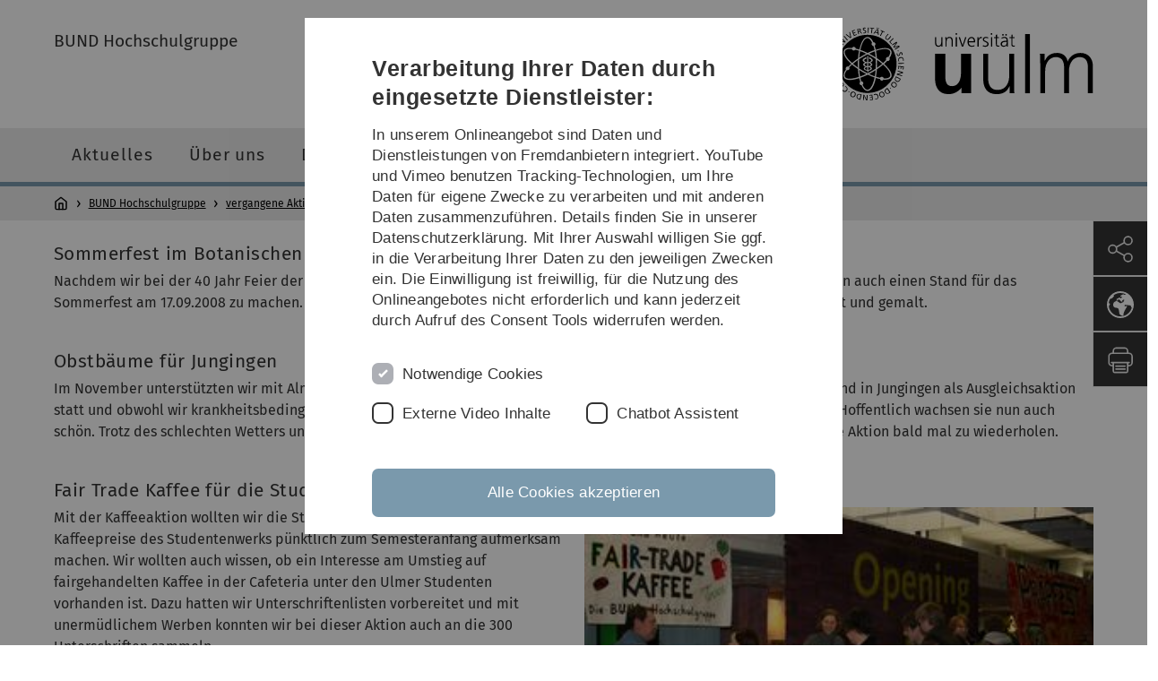

--- FILE ---
content_type: text/html; charset=utf-8
request_url: https://www.uni-ulm.de/misc/bund-hochschulgruppe/vergangene-aktivitaeten/2008/
body_size: 6487
content:
<!DOCTYPE html>
<html lang="de" class="no-js" itemscope itemtype="http://schema.org/WebPage">
<head>

<meta charset="utf-8">
<!-- 
	This website is powered by TYPO3 - inspiring people to share!
	TYPO3 is a free open source Content Management Framework initially created by Kasper Skaarhoj and licensed under GNU/GPL.
	TYPO3 is copyright 1998-2025 of Kasper Skaarhoj. Extensions are copyright of their respective owners.
	Information and contribution at https://typo3.org/
-->


<link rel="icon" href="/_assets/a92153751098915699a1afa17e77f864/Images/favicon.ico" type="image/png">
<title>2008 - Universität Ulm</title>
<meta http-equiv="x-ua-compatible" content="IE=edge">
<meta name="generator" content="TYPO3 CMS">
<meta name="robots" content="index,follow">
<meta name="twitter:card" content="summary">
<meta name="language" content="de">


<link rel="stylesheet" href="/typo3temp/assets/compressed/basic-e1561523c0d88ad83ad207db0cfcb0bd.css.gz?1762418847" media="all">
<link rel="stylesheet" href="/typo3temp/assets/compressed/print-e0a5f3f6c95eb8f71cac7b3f89d4a3f3.css.gz?1762418847" media="print">
<link rel="stylesheet" href="/typo3temp/assets/compressed/fontawesome-921f3c5a2c85b6686ef40e4df05e0e4e.css.gz?1762418847" media="all">
<link rel="stylesheet" href="/typo3temp/assets/compressed/academicons-7f57486eafe8bcc9d9150724da734328.css.gz?1762418847" media="all">
<link rel="stylesheet" href="/typo3temp/assets/compressed/ods_osm-12c71e4576b288862fdac26256069117.css.gz?1762418847" media="all">
<link rel="stylesheet" href="/typo3temp/assets/compressed/style-0506d5a1f45cecac95b27d1e2f9a97b0.css.gz?1762418847" media="all">






<meta name="viewport" content="width=device-width, initial-scale=1.0" />						<link rel="alternate" type="application/rss+xml" href="https://www.uni-ulm.de/feed-news.rss" />
			<link rel="alternate" type="application/rss+xml" href="https://www.uni-ulm.de/feed-events.rss" />
			<link rel="alternate" type="application/rss+xml" href="https://www.uni-ulm.de/feed-jobs.rss" />
			<link rel="alternate" type="application/rss+xml" href="https://www.uni-ulm.de/feed-kiz.rss" />
			<link rel="alternate" type="application/rss+xml" href="https://www.uni-ulm.de/feed-dbis-news.rss" />
			<link rel="alternate" type="application/rss+xml" href="https://www.uni-ulm.de/feed-dbis-events.rss" />
			<link rel="alternate" type="application/rss+xml" href="https://www.uni-ulm.de/feed-dbis-kolloquium-events.rss" />
			<link rel="alternate" type="application/rss+xml" href="https://www.uni-ulm.de/feed-pe.rss" />
			<link rel="alternate" type="application/rss+xml" href="https://www.uni-ulm.de/feed-cs.rss" />
			<link rel="alternate" type="application/rss+xml" href="https://www.uni-ulm.de/feed-ds.rss" />
      <link rel="alternate" type="application/rss+xml" href="https://www.uni-ulm.de/feed-elearning-moodle.rss" />
      <link rel="alternate" type="application/rss+xml" href="https://www.uni-ulm.de/feed-elearning-ohne-moodle.rss" />
			<link rel="alternate" type="application/rss+xml" href="https://www.uni-ulm.de/feed-elearning.rss" />
			<link rel="alternate" type="text/calendar" href="https://www.uni-ulm.de/feed-elearning-workshops.ics" /><script>document.documentElement.className = 'js';</script>			<!-- Matomo -->
<script>
  var _paq = window._paq = window._paq || [];
  /* tracker methods like "setCustomDimension" should be called before "trackPageView" */
  _paq.push(['trackPageView']);
  _paq.push(['enableLinkTracking']);
  (function() {
    var u="https://webanalyse.uni-ulm.de/";
    _paq.push(['setTrackerUrl', u+'matomo.php']);
    _paq.push(['setSiteId', '1']);
    var d=document, g=d.createElement('script'), s=d.getElementsByTagName('script')[0];
    g.type='text/javascript'; g.async=true; g.src=u+'matomo.js'; s.parentNode.insertBefore(g,s);
  })();
</script>
<!-- End Matomo Code -->
<link rel="canonical" href="https://www.uni-ulm.de/misc/bund-hochschulgruppe/vergangene-aktivitaeten/2008/"/>
</head>
<body data-page-identifier="34013" class="faculty-neutral">
<header class="js-page-header page-header">

	<nav class="skipnav--skipanchors" aria-label="Bereiche überspringen">
    <ul class="skipnav__list" >
        <li class="skipnav__item " data-level-count="1" >
            <a class="skipnavLink sr-only sr-only-focusable" href="#mainNavIdentifier" tabindex="0">Direkt zur Hauptnavigation</a>
        </li>
        <li class="skipnav__item " data-level-count="2" >
            <a class="skipnavLink sr-only sr-only-focusable" href="#mainContentIdentifier" tabindex="0">Direkt zum Inhalt</a>
        </li>
        <li class="skipnav__item " data-level-count="3" >
            <a class="skipnavLink sr-only sr-only-focusable" href="#toolbarIdentifier" tabindex="0" >Direkt zum Funktionsmenü (Sprache, Drucken, Social Media)</a>
        </li>
        <li class="skipnav__item " data-level-count="4" >
            <a class="skipnavLink sr-only sr-only-focusable" href="#footerNavIdentifier" tabindex="0" >Direkt zur Fußleiste</a>
        </li>
        <li class="skipnav__item " data-level-count="5" >
            <a class="skipnavLink sr-only sr-only-focusable" href="#searchIdentifier" tabindex="0">Direkt zur Suche</a>
        </li>
    </ul>
</nav>

	<div class="container">
		<div class="row row-cols-1 row-cols-md-2">
			<div class="col">
				
	
	
			<div class="entry-page-title">
				
						<a href="/misc/bund-hochschulgruppe/aktuelles/" class="entry-page-title__link">
							BUND Hochschulgruppe
						</a>
					
			</div>
		

				
			</div>

			<div class="col">
				
	<div class="logo">
		<a class="logo__link" href="/" title="Startseite">
			<img class="logo__img" src="/_assets/a92153751098915699a1afa17e77f864/Images/logo-uni-ulm.svg" alt="Logo der Universität Ulm" />
		</a>
	</div>

			</div>
		</div>
	</div>

	<div class="page-header__row-main-nav">
		<div class="row">
			<div class="js-search-bar-field search-bar search-bar--major">
				
<div class="container">
	<form action="https://duckduckgo.com/" class="d-flex js-duckduck" target="_blank">
		<input type="hidden" name="k1" value="-1" />
		<input id="q"
			   class="form-control me-2 js-duckduck-query"
			   type="search"
			   name="q"
			   placeholder="Suchbegriff eingeben"
			   value=""
			   aria-label="Suche"
		>
		<button class="button--thin search-bar__submit js-duckduck-submit" type="submit">Suchen</button>
	</form>
</div>

			</div>

			

<nav class="js-main-navigation main-navigation">
		
			<i class="js-main-navigation-toggle main-navigation_mobileopen" tabindex="0" aria-label="Menü öffnen">
				Menü
			</i>
		
	<div class="container">
		
	<ul class="js-main-navigation-list main-navigation-list list-unstyled main-navigation-level1 noMarginlist" id="mainNavIdentifier">
			
				
					
					
						<li class="navigation-title"><span>BUND Hochschulgruppe</span>
					

					
					
							
									
	<li>
		
				
						<a class="main-navigation_next-level1" href="/misc/bund-hochschulgruppe/aktuelles/">Aktuelles</a>
					

			
	</li>

								
						
				
					
					

					
					
							
									
	<li>
		
				
						<a class="main-navigation_next-level1" href="/misc/bund-hochschulgruppe/ueber-uns/">Über uns</a>
					

			
	</li>

								
						
				
					
					

					
					
							
									
	<li>
		
					<span class="js-main-navigation-forth main-navigation-nolink main-navigation_next-level1 main-navigation_next main-navigation_next-level1--arrow" tabindex="0">
						Dauerprojekte<i></i>
					</span>
				


		
			<ul class="list-unstyled main-navigation-level2">
				
					
						<li class="navigation-title"><button class="js-main-navigation-back main-navigation__back"></button><span>Dauerprojekte</span>
					
					

<li>
	
			<a href="/misc/bund-hochschulgruppe/dauerprojekte/stadthaus/">
				Stadthaus
			</a>
			
		
		


		




</li>



				
					
					

<li>
	
			<a href="/misc/bund-hochschulgruppe/dauerprojekte/kindergruppe/">
				Kindergruppe
			</a>
			
		
		


		




</li>



				
					
					

<li>
	
			<a href="/misc/bund-hochschulgruppe/dauerprojekte/hochbeeteprojekt/">
				Hochbeeteprojekt
			</a>
			
		
		


		




</li>



				
			</ul>
		




			
	</li>

								
						
				
					
					

					
					
							
						
				
					
					

					
					
							
						
				
					
					

					
					
							
						
				
					
					

					
					
							
						
				
					
					

					
					
							
						
				
					
					

					
					
							
						
				
					
					

					
					
							
						
				

				
				
					<li data-actnavigationpage=&quot;1&quot;>
					<span class="js-main-navigation-forth main-navigation-nolink main-navigation_next-level1 main-navigation_next-level1--arrow main-navigation-ellipsis main-navigation_next">
							...<i></i>
						</span>
					<ul class="list-unstyled main-navigation-level2">
						<li class="navigation-title"><button class="js-main-navigation-back main-navigation__back" tabindex="0"></button><span class="main-navigation-ellipsis">...</span>
							
								
							
								
							
								
							
								
									

<li>
	
			<a href="/misc/bund-hochschulgruppe/unsere-treffen/">
				unsere Treffen
			</a>
			
		
		


		




</li>



								
							
								
									

<li>
	
			<a href="/misc/bund-hochschulgruppe/talking-tree/">
				Talking Tree
			</a>
			
		
		


		




</li>



								
							
								
									

<li>
	
			<a href="/misc/bund-hochschulgruppe/bertis-gaestebuch/">
				Bertis Gästebuch
			</a>
			
		
		


		




</li>



								
							
								
									

<li data-actnavigationpage=&quot;1&quot;>
	
			<a class="main-navigation_next" href="/misc/bund-hochschulgruppe/vergangene-aktivitaeten/">
				vergangene Aktivitäten
			</a>
			<i class="js-main-navigation-forth main-navigation-forth" tabindex="0"></i>
		
		


		
			<ul class="list-unstyled main-navigation-level3">
				
					
						<li class="navigation-title"><button class="js-main-navigation-back main-navigation__back"></button><span>vergangene Aktivitäten</span>
					
					

<li>
	
			<a href="/misc/bund-hochschulgruppe/vergangene-aktivitaeten/2023/">
				2023
			</a>
			
		
		


		




</li>



				
					
					

<li>
	
			<a href="/misc/bund-hochschulgruppe/vergangene-aktivitaeten/2022/">
				2022
			</a>
			
		
		


		




</li>



				
					
					

<li>
	
			<a href="/misc/bund-hochschulgruppe/vergangene-aktivitaeten/2021/">
				2021
			</a>
			
		
		


		




</li>



				
					
					

<li>
	
			<a class="main-navigation_next" href="/misc/bund-hochschulgruppe/vergangene-aktivitaeten/2020/">
				2020
			</a>
			<i class="js-main-navigation-forth main-navigation-forth" tabindex="0"></i>
		
		


		
			<ul class="list-unstyled main-navigation-level4">
				
					
						<li class="navigation-title"><button class="js-main-navigation-back main-navigation__back"></button><span>2020</span>
					
					

<li>
	
			<a href="/misc/bund-hochschulgruppe/vergangene-aktivitaeten/2020/ganz-schoen-was-moos-hier/">
				Ganz schön was moos hier!
			</a>
			
		
		





</li>



				
			</ul>
		




</li>



				
					
					

<li>
	
			<a href="/misc/bund-hochschulgruppe/vergangene-aktivitaeten/2019/">
				2019
			</a>
			
		
		


		




</li>



				
					
					

<li>
	
			<a href="/misc/bund-hochschulgruppe/vergangene-aktivitaeten/2018/">
				2018
			</a>
			
		
		


		




</li>



				
					
					

<li>
	
			<a href="/misc/bund-hochschulgruppe/vergangene-aktivitaeten/2017/">
				2017
			</a>
			
		
		


		




</li>



				
					
					

<li>
	
			<a href="/misc/bund-hochschulgruppe/vergangene-aktivitaeten/2016/">
				2016
			</a>
			
		
		


		




</li>



				
					
					

<li>
	
			<a href="/misc/bund-hochschulgruppe/vergangene-aktivitaeten/2015/">
				2015
			</a>
			
		
		


		




</li>



				
					
					

<li>
	
			<a href="/misc/bund-hochschulgruppe/vergangene-aktivitaeten/2014/">
				2014
			</a>
			
		
		


		




</li>



				
					
					

<li>
	
			<a href="/misc/bund-hochschulgruppe/vergangene-aktivitaeten/2013/">
				2013
			</a>
			
		
		


		




</li>



				
					
					

<li>
	
			<a href="/misc/bund-hochschulgruppe/vergangene-aktivitaeten/2012/">
				2012
			</a>
			
		
		


		




</li>



				
					
					

<li>
	
			<a href="/misc/bund-hochschulgruppe/vergangene-aktivitaeten/2011/">
				2011
			</a>
			
		
		


		




</li>



				
					
					

<li>
	
			<a href="/misc/bund-hochschulgruppe/vergangene-aktivitaeten/2010/">
				2010
			</a>
			
		
		


		




</li>



				
					
					

<li>
	
			<a href="/misc/bund-hochschulgruppe/vergangene-aktivitaeten/2009/">
				2009
			</a>
			
		
		


		




</li>



				
					
					

<li data-curnavigationpage=&quot;1&quot;>
	
			<a href="/misc/bund-hochschulgruppe/vergangene-aktivitaeten/2008/">
				2008
			</a>
			
		
		


		




</li>



				
					
					

<li>
	
			<a href="/misc/bund-hochschulgruppe/vergangene-aktivitaeten/2007/">
				2007
			</a>
			
		
		


		




</li>



				
			</ul>
		




</li>



								
							
								
									

<li>
	
			<a href="/misc/bund-hochschulgruppe/kontakt/">
				Kontakt
			</a>
			
		
		


		




</li>



								
							
								
									

<li>
	
			<a href="/misc/bund-hochschulgruppe/satzung/">
				Satzung
			</a>
			
		
		


		




</li>



								
							
								
									

<li>
	
			<a href="/misc/bund-hochschulgruppe/impressum/">
				Impressum
			</a>
			
		
		


		




</li>



								
							
					</ul>
					</li>
				
			

		<li>
			<button class="js-search-bar-button-desktop button button--no-style search-bar-toggle search-bar-toggle--desktop" id="searchIdentifier" aria-label="Suche" title="Suche"></button>
		</li>
	</ul>

	</div>

	<button class="js-search-bar-button-mobile button button--no-style search-bar-toggle search-bar-toggle--mobile" aria-label="Suche" title="Suche"></button>
</nav>










			
				<div class="breadcrumb__container">
	<div class="container py-0">
		<nav class="breadcrumb mb-0" aria-labelledby="nav-indicator">
			<!-- <span class="breadcrumb__indicator" id="nav-indicator">Sie sind hier:</span> -->
			<a class="breadcrumb__link-home" href="/" title="Startseite"></a>
			<ul class="breadcrumb__list js-breadcrumb-list"><li class="breadcrumb__item breadcrumb__item--collapse"><a href="/misc/bund-hochschulgruppe/aktuelles/" class="breadcrumb__link">BUND Hochschulgruppe</a></li><li class="breadcrumb__item breadcrumb__item--collapse"><a href="/misc/bund-hochschulgruppe/vergangene-aktivitaeten/" class="breadcrumb__link">vergangene Aktivitäten</a></li><li class="breadcrumb__item breadcrumb__item--collapse">2008</li></ul>
		</nav>
	</div>
</div>

			
		</div>
	</div>

	


<ul class="js-toolbar toolbar" id="toolbarIdentifier">
	<li class="js-coco-parent toolbar__item toolbar__item--has-submenu">
		<button class="js-toolbar-button-toggle toolbar__button toolbar__button--toggle"
		        title="Teilen">
			<img class="toolbar__button-img"
			     alt="Teilen"
			     src="/_assets/a92153751098915699a1afa17e77f864/Images/Icons/share.svg"
			     width="30" />
		</button>
		<ul class="js-coco-child js-toolbar-button-submenu toolbar__button toolbar__button--submenu">
			<li class="toolbar__submenu-item">
				<a class="toolbar__button"
				   href="https://www.facebook.com/sharer/sharer.php?u=https://www.uni-ulm.de/misc/bund-hochschulgruppe/vergangene-aktivitaeten/2008/"
				   target="_blank"
				   title="Facebook">
					<img class="toolbar__button-img"
					     alt="FB"
					     src="/_assets/a92153751098915699a1afa17e77f864/Images/Icons/facebook.svg"
					     width="30" />
				</a>
			</li>
			<li class="toolbar__submenu-item">
				<a class="toolbar__button"
				   href="mailto:?&subject=Universität&nbsp;Ulm&body=https://www.uni-ulm.de/misc/bund-hochschulgruppe/vergangene-aktivitaeten/2008/"
				   target="_blank"
				   title="Mail">
					<img class="toolbar__button-img"
					     alt="@"
					     src="/_assets/a92153751098915699a1afa17e77f864/Images/Icons/mail.svg"
					     width="30" />
				</a>
			</li>
		</ul>
	</li>
	<li class="js-coco-parent toolbar__item toolbar__item--has-submenu">
		<button class="js-toolbar-button-toggle toolbar__button toolbar__button--toggle"
						title="">
			<img class="toolbar__button-img"
					 alt=""
					 src="/_assets/a92153751098915699a1afa17e77f864/Images/Icons/globe-white.svg"
					 width="30" />
		</button>
		<ul class="js-coco-child js-toolbar-button-submenu toolbar__button toolbar__button--submenu">
			
				
			
				
					<li class="toolbar__submenu-item">
						<a href="/en/misc/bund-hochschulgruppe/vergangene-aktivitaeten/2008/" title="English" class="toolbar__button toolbar__button--text">
							EN
						</a>
					</li>
				
			
		</ul>
	</li>
	<li class="js-toolbar-item-print toolbar__item toolbar__item--print">
		<a class="toolbar__button"
		   href="javascript:window.print()"
		   title="Diese Seite ausdrucken">
			<img class="toolbar__button-img"
			     alt="Druck"
			     src="/_assets/a92153751098915699a1afa17e77f864/Images/Icons/print.svg"
			     width="30" />
		</a>
	</li>
	<li class="js-toolbar-item-top toolbar__item toolbar__item--top">
		<a class="toolbar__button"
		   href="#"
		   title="Nach oben">
			<img class="toolbar__button-img"
			     alt="Top"
			     src="/_assets/a92153751098915699a1afa17e77f864/Images/Icons/arrow-ghost-top.svg"
			     width="30" />
		</a>
	</li>
</ul>

</header>

<main class="row" id="mainContentIdentifier">
	
	



<div id="c483109" class="content-element 
	
">
	<div class="container 
	
">
		<div class="row gx-0 
	
">
		
				
				
	
		

	
		
				
			

		

	
			
				
	<div class="container">
		<div class="row gx-0">
			
					
							
									<h3 class="content-element__title">
										
											
	Sommerfest im Botanischen Garten

										
									</h3>
								
						
				
		</div>
	</div>

			
		







		

		




		
				
			
	



	

	
			
					
							
	


							
	
	
			<p>Nachdem wir bei der 40 Jahr Feier der Uni so erfolgreich mit unserem Stand waren hat uns der botanische Garten gebeten auch einen Stand für das Sommerfest am 17.09.2008<b>&nbsp;</b>zu machen. Wir haben wieder Honig gegen Spenden abgegeben und mit den Kindern gebastelt und gemalt.</p>
		


						
				
		

	

			
		</div>
	</div>
</div>



























<div id="c483110" class="content-element 
	
">
	<div class="container 
	
">
		<div class="row gx-0 
	
">
		
				
				
	
		

	
		
				
			

		

	
			
				
	<div class="container">
		<div class="row gx-0">
			
					
							
									<h3 class="content-element__title">
										
											
	Obstbäume für Jungingen

										
									</h3>
								
						
				
		</div>
	</div>

			
		







		

		




		
				
			
	



	

	
			
					
							
	


							
	
	
			<p>Im November unterstützten wir mit Almut Sattelberger von der BUND-Stadtgruppe Obstbäume zu pflanzen. Die Aktion fand in Jungingen als Ausgleichsaktion statt und obwohl wir krankheitsbedingt wenig Leute waren haben wir die 30 Bäumchen schnell eingepflanzt bekommen. Hoffentlich wachsen sie nun auch schön. Trotz des schlechten Wetters und des tief im Matsch steckens hat es viel Spaß gemacht und wir planen eine solche Aktion bald mal zu wiederholen.</p>
		


						
				
		

	

			
		</div>
	</div>
</div>



























<div id="c168627" class="content-element 
	
">
	<div class="container 
	
">
		<div class="row gx-0 
	
">
		
				
				
	

	
			
					
							
	

			
			
	
		

	
		
				
			

		

	
			
				
	<div class="container">
		<div class="row gx-0">
			
					
							
									<h3 class="content-element__title">
										
											
	Fair Trade Kaffee für die Studenten

										
									</h3>
								
						
				
		</div>
	</div>

			
		







		

		




		
				
			
	



	

			<div id="collapse168627" class="">
				<div class="row row-cols-1 row-cols-md-2">
					<div class="col">
						
								
	
	
			<p>Mit der Kaffeeaktion wollten wir die Studenten auf die gestiegenen Kaffeepreise des Studentenwerks pünktlich zum Semesteranfang aufmerksam machen. Wir wollten auch wissen, ob ein Interesse am Umstieg auf fairgehandelten Kaffee in der Cafeteria unter den Ulmer Studenten vorhanden ist. Dazu hatten wir Unterschriftenlisten vorbereitet und mit unermüdlichem Werben konnten wir bei dieser Aktion auch an die 300 Unterschriften sammeln.
</p>
<p>Dank der großartigen Mithilfe der (Hochschul)BUND-Gruppen-Aktivistinnen bei Kaffeelogistik und dem vollen Einsatz bei der Überzeugungsarbeit zum fairgehandelten Genuss- und Luxusprodukt „Kaffee“, war diese Aktion ein toller Erfolg und hat allen Beteiligten viel Spaß gemacht und ein gutes Gruppengefühl erzeugt. Außerdem konnten wir neue Interessenten für die BUND-Hochschulgruppe gewinnen und haben den Anstoß für eine neue Werbekampagne erhalten, denn: The show must go on... !
</p>
<p>Das Studentenwerk hat beschlossen auf Fair-Trade Kaffe umzusteigen sobald die alten Bestände aufgebraucht sind. Das wird vermutlich im Herbst 2009 der Fall sein. Erfolg!</p>
		

							
					</div>

					<div class="col">
						
								

	
			
				<figure class="figure-with-spacing">
					
							
	
		
				
						
								
	<img class="d-block w-100  " src="/fileadmin/_migrated/pics/fair_trade.jpg" width="300" height="200" alt="" />

							
					
			
	

						

					
							<figcaption>
								BUND Stand im Forum - Pro Fairtrade Kaffee
							</figcaption>
						
				</figure>
			
		













							
					</div>

				</div>
			</div>

		

						
				
		

	

			
		</div>
	</div>
</div>



























<div id="c483111" class="content-element 
	
">
	<div class="container 
	
">
		<div class="row gx-0 
	
">
		
				
				
	
		

	
		
				
			

		

	
			
				
	<div class="container">
		<div class="row gx-0">
			
					
							
									<h3 class="content-element__title">
										
											
	Neues Inventar für die Wildblumenwiese

										
									</h3>
								
						
				
		</div>
	</div>

			
		







		

		




		
				
			
	



	

	
			
					
							
	


							
	
	
			<p>Im Dezember konnten wir mit einer großen Zahl an freiwilligen Helfern 40 t Kies auf der Fläche der zukünftigen Wildbienenwiese verteilen, wobei der Spaß neben dem harten Arbeiten nicht zu kurz kam. Ganz vielen herzlichen Dank noch mal an alle fleißigen Helfer!
</p>
<p>Auch das Wildbienenhaus wurde renoviert sowie die gespendeten Wiesen-Samen ausgesäht - so kann der Sommer ruhig kommen.</p>
		


						
				
		

	

			
		</div>
	</div>
</div>

























</main>

<footer>
	
	<nav class="footer-navigation" id="footerNavIdentifier">
		<div class="container">
			<div class="row row-cols-1 row-cols-md-2 row-cols-lg-3">
				
					<div class="col">
						<ul class="footer-navigation__list footer-navigation__list--level-1">
							<li class="footer-navigation__item footer-navigation__item--level-1">
								<h2>Service</h2>
								
	<ul class="footer-navigation__list footer-navigation__list--level-2">
		
			<li class="footer-navigation__item footer-navigation__item--level-2">
				
						<a class="footer-navigation__link footer-navigation__link--level-2" href="/informationen-von-a-z/universitaet-von-a-z/">
							Universität von A–Z
						</a>
					
			</li>
		
			<li class="footer-navigation__item footer-navigation__item--level-2">
				
						<a class="footer-navigation__link footer-navigation__link--level-2" href="/einrichtungen/kiz/weiteres/campus-navigation/">
							Lagepläne
						</a>
					
			</li>
		
			<li class="footer-navigation__item footer-navigation__item--level-2">
				
						<a class="footer-navigation__link footer-navigation__link--level-2" href="/universitaet/hochschulkommunikation/presse-und-oeffentlichkeitsarbeit/pressestelle/">
							Presse
						</a>
					
			</li>
		
			<li class="footer-navigation__item footer-navigation__item--level-2">
				
						<a class="footer-navigation__link footer-navigation__link--level-2" href="/einrichtungen/zuv/dezernat-3/stellenportal/stellenangebote/">
							Stellenangebote
						</a>
					
			</li>
		
			<li class="footer-navigation__item footer-navigation__item--level-2">
				
						<a class="footer-navigation__link footer-navigation__link--level-2" href="/home/kalender/">
							Veranstaltungskalender
						</a>
					
			</li>
		
			<li class="footer-navigation__item footer-navigation__item--level-2">
				
						<a class="footer-navigation__link footer-navigation__link--level-2" href="https://portal.uni-ulm.de/ETB/" rel="noreferrer">
							Telefonverzeichnis
						</a>
					
			</li>
		
	</ul>

							</li>
						</ul>
					</div>
				
					<div class="col">
						<ul class="footer-navigation__list footer-navigation__list--level-1">
							<li class="footer-navigation__item footer-navigation__item--level-1">
								<h2>Rechtliche Hinweise</h2>
								
	<ul class="footer-navigation__list footer-navigation__list--level-2">
		
			<li class="footer-navigation__item footer-navigation__item--level-2">
				
						<a class="footer-navigation__link footer-navigation__link--level-2" href="/rechtliche-hinweise/impressum/">
							Impressum
						</a>
					
			</li>
		
			<li class="footer-navigation__item footer-navigation__item--level-2">
				
						<a class="footer-navigation__link footer-navigation__link--level-2" href="/rechtliche-hinweise/datenschutz/">
							Datenschutz
						</a>
					
			</li>
		
			<li class="footer-navigation__item footer-navigation__item--level-2">
				
						<a class="footer-navigation__link footer-navigation__link--level-2" href="/rechtliche-hinweise/barrierefreiheit/">
							Barrierefreiheit
						</a>
					
			</li>
		
			<li class="footer-navigation__item footer-navigation__item--level-2">
				
						<a class="footer-navigation__link footer-navigation__link--level-2" href="/rechtliche-hinweise/gebaerdensprache/">
							Gebärdensprache
						</a>
					
			</li>
		
			<li class="footer-navigation__item footer-navigation__item--level-2">
				
						<a class="footer-navigation__link footer-navigation__link--level-2" href="/rechtliche-hinweise/leichte-sprache/">
							Leichte Sprache
						</a>
					
			</li>
		
	</ul>

							</li>
						</ul>
					</div>
				
				
						
	<div class="col">
		<ul class="footer-navigation__list footer-navigation__list--level-1">
			<li class="footer-navigation__item footer-navigation__item--level-1">
				
					<div class="footer-navigation__text">
						Inhaltlich verantwortlich für diese Seite:
						<br>
						https://www.uni-ulm.de/index.php?id=34013
						<br>
						<a href="#" data-mailto-token="jxfiql7pqbcxk+jxbzhXrkf:rij+ab" data-mailto-vector="-3">Stefan Mäck</a>
					</div>
				
				<div class="footer-navigation__text">
					Zuletzt bearbeitet:
					<br>
					09
					.
					August
					2023
				</div>
				<div class="footer-socialicons">
					<a href="https://www.instagram.com/universitaetulm/" class="footer-socialicon"
						 target="_blank" title="instagram">
						<img class="footer-socialicon--instagram"
								 alt="instagram"
								 src="/_assets/a92153751098915699a1afa17e77f864/Images/Icons/instagram.svg"
								 width="20"/>
					</a>
					<a href="https://www.linkedin.com/school/ulm-university/" class="footer-socialicon"
						 target="_blank" title="linkedin">
						<img class="footer-socialicon--linkedin"
								 alt="linkedin"
								 src="/_assets/a92153751098915699a1afa17e77f864/Images/Icons/linkedin.svg"
								 width="20"/>
					</a>
					<a href="https://mastodon.social/@UniUlm" class="footer-socialicon"
						 target="_blank" rel="me" title="mastodon">
						<img class="footer-socialicon--mastodon"
								 alt="mastodon"
								 src="/_assets/a92153751098915699a1afa17e77f864/Images/Icons/mastodon.svg"
								 width="20"/>
					</a>
					<a href="https://bsky.app/profile/uniulm.bsky.social" class="footer-socialicon"
						 target="_blank" title="bluesky">
						<img class="footer-socialicon--bluesky"
								 alt="bluesky"
								 src="/_assets/a92153751098915699a1afa17e77f864/Images/Icons/bluesky.svg"
								 width="20"/>
					</a>
					<a href="https://www.facebook.com/UniUlm" class="footer-socialicon" target="_blank"
						 title="facebook">
						<img class="footer-socialicon--facebook"
								 alt="facebook"
								 src="/_assets/a92153751098915699a1afa17e77f864/Images/Icons/facebook.svg"
								 width="20"/>
					</a>
					<a href="https://www.youtube.com/user/uulm" class="footer-socialicon"
						 target="_blank" title="youtube">
						<img class="footer-socialicon--youtube"
								 alt="youtube"
								 src="/_assets/a92153751098915699a1afa17e77f864/Images/Icons/youtube.svg"
								 width="20"/>
					</a>
				</div>
			</li>
		</ul>
	</div>

					
			</div>
		</div>
	</nav>








	



		
	<div class="showcase">
		<div class="container">
		<div class="row">
			<div class="col-lg-2"></div>
			<div class="col-lg-2">
			<a class="showcase__link" href="https://www.uni-ulm.de/familie">
				<img class="showcase__award"
					 src="/_assets/a92153751098915699a1afa17e77f864/Images/logo_familien_zertifikat_seit_2008.png"
					 title="Zertifikat seit 2008 – Audit familiengerechte Hochschule"
					 alt="Logo: Zertifikat seit 2008 – Audit familiengerechte Hochschule"/>
			</a>
			</div>
			<div class="col-lg-2">
			<a class="showcase__link"
			   href="https://www.uni-ulm.de/home/uni-aktuell/article/uni-ulm-unter-den-top-ten-der-beliebtesten-universitaeten-deutschlands-im-studycheck-ranking-auf-platz-10/">
				<img class="showcase__award"
					 src="/_assets/a92153751098915699a1afa17e77f864/Images/top-universitaet.png"
					 title="StudyCheck - Top Universität"
					 alt="Logo: StudyCheck - Top Universität"/>
			</a>
			</div>
			<div class="col-lg-2">
				<a class="showcase__link"
					 href="https://www.uni-ulm.de/home/uni-aktuell/article/uni-ulm-unter-den-top-ten-der-beliebtesten-universitaeten-deutschlands-im-studycheck-ranking-auf-platz-10/">
					<img class="showcase__award"
							 alt="Logo: StudyCheck - digital readiness"
							 src="/_assets/a92153751098915699a1afa17e77f864/Images/Siegel-digital-readiness.png"
							 title="StudyCheck - digital readiness"/>
				</a>
			</div>
			<div class="col-lg-2">
				<a class="showcase__link showcase__link--last"
					 href="https://www.hrk.de/weltoffene-hochschulen">
					<img class="showcase__award"
							 src="/_assets/a92153751098915699a1afa17e77f864/Images/logo-weltoffene-hochschule.jpg"
							 title="Weltoffene Hochschulen – Gegen Fremdenfeindlichkeit"
							 alt="Logo: Weltoffene Hochschulen – Gegen Fremdenfeindlichkeit"/>
				</a>
			</div>
			<div class="col-lg-2"></div>
		</div>
		</div>
	</div>

	







	



		
	<div class="copyright copyright--chameleon">
		<div class="row">
			<div class="copyright__text">
				©
				2025
				Universität Ulm | Ulm University
			</div>
		</div>
	</div>

	







</footer>
<script src="/typo3temp/assets/compressed/merged-c8c1337d05db0c298c486cf9f3e8cf8d.js?1762418847"></script>
<script async="async" src="/typo3temp/assets/js/ba19e614c16923a947df5b199324c770.js?1734002912"></script>

<script src="/_assets/a92153751098915699a1afa17e77f864/JavaScripts/Vendor/require.js"
				async
				data-main="/_assets/a92153751098915699a1afa17e77f864/JavaScripts/main.js">
</script>
</body>
</html>

--- FILE ---
content_type: application/javascript; charset=utf-8
request_url: https://www.uni-ulm.de/_assets/a92153751098915699a1afa17e77f864/JavaScripts/010__in2cookiemodal-config-9db01986.js
body_size: 10096
content:
define((function(){"use strict";window.in2cookiemodalConfiguration=Object.freeze({revision:1,lang:"en",frontend:{templates:{accordion:'<dt class="in2-modal-accordion__title in2-modal-spacing" data-role="accordiontrigger" tabindex="100">\n    <p><%= i18n.get(\'categories\\\\\\\\\' + category ) %></p>\n    <span class="in2-modal-accordion__icon"></span>\n</dt>\n<dd class="in2-modal-accordion__content">\n    <% providers.forEach(function (provider) { %>\n        <div class="in2-modal-accordion__provider"><%= provider.name %></div>\n        <p><%= i18n.get(\'description\\\\\\\\\' + provider.name ) %></p>        <% th.getCookiesForProvider(provider).forEach(function (cookie) { %>\n            <%= tmpl.render(\'cookie\', { cookie: cookie }) %>\n        <% }); %>\n    <% }); %>\n</dd>\n',buttons:"<button class=\"in2-modal-reset in2-modal-button<%= (th.isButtonHighlighted('accept') ? ' in2-modal-button--highlight' : '') %>\" tabindex=\"100\" data-in2-modal-accept-button>\n<%= i18n.get('buttons\\\\\\\\accept') %>\n</button>\n<p class=\"in2-modal-divider\">\n    <%= i18n.get('buttons\\\\\\\\or') %>\n</p>\n<button class=\"in2-modal-reset in2-modal-button <%= (th.isButtonHighlighted('save') ? ' in2-modal-button--highlight' : '') %>\" tabindex=\"100\" data-in2-modal-save-button>\n<%= i18n.get('buttons\\\\\\\\save') %>\n</button>\n\n<p class=\"in2-modal-divider\">\n    <%= i18n.get('buttons\\\\\\\\or') %>\n</p>\n<button class=\"in2-modal-reset in2-modal-button <%= (th.isButtonHighlighted('save') ? ' in2-modal-button--highlight' : '') %>\" tabindex=\"100\" data-in2-modal-save-essential-button>\n<%= i18n.get('buttons\\\\\\\\essential') %>\n</button>\n"},events:[{type:"click",query:"[data-in2-modal-save-button]",handler:function(){var e=window.in2cookiemodal.cookies,n=Array.prototype.slice.call(document.querySelectorAll(".in2-modal-checkbox__input")).filter((function(e){return e.checked})).map((function(e){return e.value})),i=new CustomEvent("in2cookiemodal-save",{detail:{categories:n},bubbles:!0,cancelable:!0});document.body.dispatchEvent(i),e.persistSelectedCategories(n),e.addActivatedScripts(n),e.removeDisabledCookies(n),window.in2cookiemodal.hide(),location.reload()}},{type:"click",query:"[data-in2-modal-save-essential-button]",handler:function(){var e=window.in2cookiemodal.cookies,n=["essential"],i=new CustomEvent("in2cookiemodal-save",{detail:{categories:n},bubbles:!0,cancelable:!0});document.body.dispatchEvent(i),e.persistSelectedCategories(n),e.addActivatedScripts(n),e.removeDisabledCookies(n),window.in2cookiemodal.hide(),location.reload()}}]},providers:{essential:[{name:"in2code",cookies:["in2cookiemodal-selection","staticfilecache","in2template_newsdetailpid","be_typo_user","WWWPHPSESSID","be_lastLoginProvider","publications_filter_*","fe_typo_user","formCheck"]}],external:[{name:"in2code",scripts:[{tag:"script",position:"head:end",options:{innerHTML:"window.iframeSwitch.enableAll();"}}],cookies:["iframeswitch"]}],chatbot:[{name:"ChatBot",scripts:[{tag:"Script",position:"head:end",options:{innerHTML:"window.chatbot.enableAll();"}}],cookies:["chatbot_enabled"]}]},highlight:{button:{accept:!0,save:!1}},i18n:{en:{heading:"Privacy Settings",notice:"This website uses cookies. Strictly Necessary Cookies are essential for the\nfunctionality of the website. In accordance with Art. 6, 1a) GDPR, you can choose\nto give your consent to a Video Cookie. The Video Cookie is set to offer \nembedded third-party content from video providers (e.g. YouTube, Vimeo)\nwithout further access protection. You can revoke your consent at any time. \nTo do so, simply go to our privacy policy page (link below) \nand change the cookie settings.",buttons:{accept:"Accept all",save:"Save & Close",or:"or",essential:"Only necessary cookies"},categories:{essential:"Functional",external:"External Video Content",chatbot:"Chatbot Assistant"},cookie:{name:"Name",provider:"Provider",use:"Use",legal:"legal base",lifetime:"Lifetime"},links:{imprint:{text:"Privacy policy",link:"/en/legal-information/privacy-policy/",highlight:!0}},description:{in2code:"<strong>Provider:</strong> in2code GmbH, Kunstmühlstraße 12a, 83026 Rosenheim, Deutschland<br>",ChatBot:"<strong>Provider:</strong> Kauz GmbH<br><strong>processed by:</strong> International Office der Universität Ulm, Helmholtzstraße 16, 89081 Ulm, Deutschland<br>"},cookies:{iframeswitch:{use:"Used to show all third-party video contents in iframes (YouTube/Vimeo videos).<br /><br /><strong>YouTube</strong><br />Description: Video player on YouTube platform<br />Tool: Google LLC, 1600 Amphitheatre Parkway, Mountain View, CA 94043, USA<br />Legal base: Consent (article 6 (1) (a) GDPR)<br /><strong>Vimeo</strong><br />Description: Video player on Vimeo platform<br />Tool: Vimeo Inc., 555 West 18th Street New York, New York 10011, USA<br />Legal base: Consent (article 6 (1) (a) GDPR) ",lifetime:"10 years"},"in2cookiemodal-selection":{use:"Stores the values that you are going to select in this popup.",lifetime:"2 years"},staticfilecache:{use:"Prevents caching when logged into the Frontend",lifetime:"Session"},in2template_newsdetailpid:{use:"Sets the news-deail-PID, so multiple listviews can be used with centralized news.",lifetime:"Session"},be_typo_user:{use:"Required for TYPO3 Backend-Login",lifetime:"Session"},WWWPHPSESSID:{use:"Required for TYPO3 Backend-Login",lifetime:"Session"},be_lastLoginProvider:{use:"Required for TYPO3 Backend-Logins last logged in",lifetime:"3 Monate"},"publications_filter_*":{use:"The users filter is saved to enable returning to a previously filtered list.",lifetime:"Session"},fe_typo_user:{use:"Enables frontend-login",lifetime:"Session"},formCheck:{use:"Spam detection in web forms",lifetime:"Session"},chatbot_enabled:{use:"Chatbots are text-based dialog systems. They offer the possibility of responding to  freely formulated visitor queries and guide them through procedures or processes in  the form of a conversation. The chatbot enables users to get answers to the most  important questions and concerns around the clock. The content is presented in a  pleasant and user-oriented manner. All personal data is generated by the conversation,  i.e. it is based on user input. The provision of personal data is not requested at  any time. We ask users to avoid providing personal information. If such information  is necessary to process a request, please send us an email to international(at)uni-ulm.de.  Submitted data is processed solely to increase the quality of chatbot responses.",lifetime:"1 Year"}}},de:{heading:"Verarbeitung Ihrer Daten durch eingesetzte Dienstleister:",notice:"In unserem Onlineangebot sind Daten und Dienstleistungen von Fremdanbietern integriert.\nYouTube und Vimeo benutzen Tracking-Technologien, um Ihre Daten für eigene Zwecke \nzu verarbeiten und mit anderen Daten zusammenzuführen. Details finden Sie in unserer \nDatenschutzerklärung. Mit Ihrer Auswahl willigen Sie ggf. in die Verarbeitung Ihrer \nDaten zu den jeweiligen Zwecken ein. Die Einwilligung ist freiwillig, für die Nutzung \ndes Onlineangebotes nicht erforderlich und kann jederzeit durch Aufruf \ndes Consent Tools widerrufen werden.",buttons:{accept:"Alle Cookies akzeptieren",save:"Auswahl speichern & schließen",or:"oder",essential:"Nur notwendige Cookies"},categories:{essential:"Notwendige Cookies",external:"Externe Video Inhalte",chatbot:"Chatbot Assistent"},cookie:{name:"Name",provider:"Anbieter",use:"Beschreibung",legal:"Rechtsgrundlage",lifetime:"Gültigkeit"},links:{imprint:{text:"Datenschutz",link:"/rechtliche-hinweise/datenschutz/",highlight:!0}},description:{in2code:"<strong>Anbieter:</strong> in2code GmbH, Kunstmühlstraße 12a, 83026 Rosenheim, Deutschland<br>",ChatBot:"<strong>Anbieter:</strong> Kauz GmbH<br><strong>verarbeitet durch:</strong> International Office der Universität Ulm, Helmholtzstraße 16, 89081 Ulm, Deutschland<br>"},cookies:{iframeswitch:{use:"Wird verwendet, um eingebettete externe Videos von YouTube/Vimeo ohne weiteren Zugriffsschutz anzuzeigen.<br /><br /> <strong>YouTube</strong><br />Beschreibung: Video-Player auf der YouTube Plattform<br />Anbieter: Google LLC, 1600 Amphitheatre Parkway, Mountain View, CA 94043, USA<br />Rechtsgrundlage: Einwilligung (Art. 6 Abs. 1 lit. a) DSGVO)<br /><strong>Vimeo</strong><br />Beschreibung: Video-Players auf der Vimeo Plattform<br />Anbieter: Vimeo Inc., 555 West 18th Street New York, New York 10011, USA<br />Rechtsgrundlage: Einwilligung (Art. 6 Abs. 1 lit. a) DSGVO)",lifetime:"10 Jahre"},"in2cookiemodal-selection":{use:"Speichert die Werte die sie in diesem Popup auswählen.",lifetime:"2 Jahre"},staticfilecache:{use:"Verhindert Caching bei Login im Frontend.",lifetime:"Session"},in2template_newsdetailpid:{use:"Setzt die News-Detail-PID, damit multiple Detail- und Listenansichten in TYPO3 mit zentralen News verwendet werden können.",lifetime:"Session"},be_typo_user:{use:"Benötigt für den TYPO3 Backend-Login.",lifetime:"Session"},WWWPHPSESSID:{use:"Benötigt für den TYPO3 Backend-Login.",lifetime:"Session"},be_lastLoginProvider:{use:"Speichert den Zeitpunkt des letzten Logins. Benötigt für den TYPO3 Backend-Login.",lifetime:"3 Monate"},"publications_filter_*":{use:"Der Filter des Besuchers wird zwischengespeichert. Bei Rückkehr zur Listenansicht wird dieser wieder gesetzt.",lifetime:"Session"},fe_typo_user:{use:"Ermöglicht Frontend Login.",lifetime:"Session"},formCheck:{use:"Dient zur Spam-Erkennung in Web-Formularen",lifetime:"Session"},chatbot_enabled:{use:"Chatbots sind textbasierte Dialogsysteme. Sie bieten die Möglichkeit,  auf frei formulierte Besucheranfragen einzugehen und in Form einer  Konversation durch Vorgänge oder Prozesse hindurchzuführen. Der Chatbot  ermöglicht Nutzer*innen rund um die Uhr Antworten auf die wichtigsten Fragen  und Anliegen zu bekommen. Dabei werden die Inhalte angenehm und  benutzerorientiert dargestellt. Sämtliche personenbezogenen Daten entstehen  durch die Konversation, sie beruhen also auf Nutzer*inneneingaben. Die Angabe  von personenbezogenen Daten wird zu keiner Zeit angefordert. Wir bitten  die Nutzer*innen personenbezogene Angaben zu meiden. Sollten solche Angaben  notwendig sein, um eine Anfrage zu bearbeiten, bitten wir darum, uns eine Email  an international(at)uni-ulm.de zu schicken. Eingegebene Daten werden allein zur  Erhöhung der Qualität der Chatbotantworten verarbeitet. ",lifetime:"1 Jahr"}}}}})}));


--- FILE ---
content_type: image/svg+xml
request_url: https://www.uni-ulm.de/_assets/a92153751098915699a1afa17e77f864/Images/logo-uni-ulm.svg
body_size: 12958
content:
<?xml version="1.0" encoding="utf-8"?>
<!-- Generator: Adobe Illustrator 25.1.0, SVG Export Plug-In . SVG Version: 6.00 Build 0)  -->
<svg version="1.1" id="Ebene_1" xmlns="http://www.w3.org/2000/svg" xmlns:xlink="http://www.w3.org/1999/xlink" x="0px" y="0px"
	 viewBox="0 0 284.9 80.8" style="enable-background:new 0 0 284.9 80.8;" xml:space="preserve">
<g>
	<g>
		<path d="M152.1,29.3H141v20.9c0,5.5-1.7,14.2-9.8,14.2c-7.1,0-7.2-7.1-7.2-12.3V29.3h-11.1v27c0,9.6,4.4,16.8,14.5,16.8
			c5.8,0,10.6-2.7,14-6.8h0.2v5.8h10.5V29.3z"/>
	</g>
	<rect x="210.5" y="7.8" width="5.2" height="64.3"/>
	<g>
		<path d="M199.2,11.2h-2.3V8.3l-1.3,0.4v2.4h-2v1.1h2v5.9c0,1.9,0.1,3.4,2.3,3.4c0.6,0,1.2-0.2,1.5-0.3l-0.1-1
			c-0.4,0.1-0.7,0.2-1.2,0.2c-1,0-1.4-0.8-1.4-1.7v-6.6h2.3V11.2z M185.7,9.5h1.5V7.8h-1.5V9.5z M189.1,9.5h1.5V7.8h-1.5V9.5z
			 M190.5,16.8c0,1.1-0.1,3.7-3,3.7c-1.2,0-2.1-0.5-2.1-1.8c0-2.2,2.6-2.4,4.8-2.4h0.4V16.8z M190.6,21.3h1.2
			c-0.1-0.7-0.1-1.3-0.1-2.1v-4.5c0-2.6-1.1-3.8-3.6-3.8c-0.9,0-2.2,0.3-3,0.7v1.2c0.9-0.6,1.9-0.8,3-0.8c1.7,0,2.3,0.9,2.3,2.6v0.5
			h-0.2c-2.6,0-6.2,0.2-6.2,3.6c0,0.9,0.5,2.9,3.3,2.9c1.3,0,2.7-0.7,3.2-1.9h0V21.3z M182.4,11.2h-2.3V8.3l-1.3,0.4v2.4h-2v1.1h2
			v5.9c0,1.9,0.1,3.4,2.3,3.4c0.6,0,1.2-0.2,1.5-0.3l-0.1-1c-0.4,0.1-0.7,0.2-1.2,0.2c-1,0-1.4-0.8-1.4-1.7v-6.6h2.3V11.2z
			 M174.7,6.8h-1.3v1.7h1.3V6.8z M173.5,21.3h1.3V11.2h-1.3V21.3z M164.7,21.1c0.9,0.4,1.9,0.5,2.8,0.5c1.5,0,3.5-0.7,3.5-2.9
			c0-3.3-5-3.1-5-5c0-1.3,0.9-1.7,2.2-1.7c0.7,0,1.6,0.2,2.2,0.5l0.1-1.1c-0.9-0.3-2-0.5-2.5-0.5c-1.7,0-3.3,0.8-3.3,2.8
			c0,2.9,4.9,2.6,4.9,5c0,1.2-1.1,1.8-2.2,1.8c-1,0-1.9-0.3-2.6-0.6L164.7,21.1z M158.9,21.3h1.3v-5c0-1.8,0.5-4.1,2.5-4.1
			c0.3,0,0.7,0,0.9,0.1v-1.3c-0.2-0.1-0.6-0.1-0.9-0.1c-1.3,0-2.1,1.1-2.6,2.2h0v-2h-1.3c0.1,0.7,0.1,1.2,0.1,2.3V21.3z M149.4,15.6
			c0-1.7,1.1-3.5,3-3.5c1.9,0,2.6,1.8,2.6,3.5H149.4z M155.6,19.8c-0.6,0.4-1.9,0.8-2.8,0.8c-2.2,0-3.3-1.7-3.3-3.9h6.9V16
			c0-2.7-1.2-5-4-5c-2.6,0-4.3,2.2-4.3,5.3c0,3,1.3,5.3,4.6,5.3c0.9,0,2.1-0.2,2.9-0.6V19.8z M146.9,11.2h-1.3l-2.9,8.8h0l-2.8-8.8
			h-1.4l3.4,10.1h1.5L146.9,11.2z M136.6,6.8h-1.3v1.7h1.3V6.8z M135.3,21.3h1.3V11.2h-1.3V21.3z M124.1,21.3h1.3v-5.6
			c0-1.7,0.7-3.7,3-3.7c1.7,0,2.4,1.2,2.4,3.1v6.2h1.3v-6.5c0-2.2-1-3.9-3.5-3.9c-2.1,0-2.9,1.1-3.3,2.1h0v-1.8h-1.2
			c0.1,0.8,0.1,1.6,0.1,2.4V21.3z M120.9,11.2h-1.3v5.6c0,1.7-0.7,3.7-3,3.7c-1.7,0-2.4-1.2-2.4-3.1v-6.2H113v6.5
			c0,2.2,1,3.9,3.5,3.9c2.1,0,2.9-1.1,3.3-2h0v1.8h1.2c-0.1-0.8-0.1-1.6-0.1-2.4V11.2z"/>
	</g>
	<path d="M198.6,29.2h-5.3v23.7c0,7.1-3,15.6-12.7,15.6c-7.3,0-10.2-5.2-10.2-13.3v-26h-5.3v27.4c0,9.4,4,16.5,14.6,16.5
		c8.9,0,12.1-4.8,13.8-8.6h0.2V72h5.1c-0.3-3.4-0.3-6.8-0.3-10.1V29.2z"/>
	<path d="M283.9,72.1V42.6c0-8.3-4.9-14.3-13.5-14.3c-6.7,0-11.7,4-13.7,9.1h-0.2c-1.3-7.5-7.5-9.1-11.3-9.1
		c-9.1,0-11.6,5.4-13.3,8.3l-0.2-0.1v-7.2h-5.1c0.3,3.4,0.3,6.8,0.3,10.1v32.7h5.3V48.4c0-10.6,5.7-15.6,11.5-15.6
		c6.8,0,9,4.8,9,10.8v28.4h5.3V48.4c0-10.6,5.7-15.6,11.5-15.6c6.8,0,9,4.8,9,10.8v28.4H283.9z"/>
</g>
<path d="M32,55.3c0.3,1.4,0.6,2.7,1,3.9c0,0,0,0,0.1,0c1.1,0,2.1,0.9,2.1,2.1c0,0.6-0.3,1.2-0.8,1.6c1.6,3.5,3.4,5.4,5.3,5.4
	c2.9,0,6-5,7.7-13.3c-2.4-0.8-4.9-1.9-7.4-3.1C37.2,53.3,34.6,54.4,32,55.3"/>
<path d="M34.5,49.1c-1.2-0.7-2.5-1.5-3.7-2.3c0.2,2.6,0.5,4.9,0.9,7.1c2.1-0.8,4.3-1.7,6.6-2.7C37.1,50.5,35.8,49.8,34.5,49.1"/>
<path d="M45,31c1.2,0.7,2.3,1.4,3.5,2.1c-0.2-2.3-0.5-4.5-0.9-6.5c-2,0.7-4,1.5-6.1,2.5C42.6,29.7,43.8,30.3,45,31"/>
<path d="M24.8,25.7c-1,0-1.8-0.7-2-1.6c-0.8-0.1-1.5-0.1-2.1-0.1c-2.7,0-4.5,0.7-5.3,2c-1.4,2.5,1.3,7.6,7.6,13.2
	c2-1.7,4.1-3.3,6.4-4.9c0.2-2.9,0.6-5.8,1.1-8.4c-1.4-0.4-2.7-0.8-4-1.1C26.2,25.4,25.5,25.7,24.8,25.7"/>
<path d="M41.5,51.2c2.1,1,4.2,1.8,6.1,2.5c0.4-2,0.7-4.2,0.9-6.6c-1.2,0.8-2.4,1.5-3.6,2.2C43.7,50,42.6,50.6,41.5,51.2"/>
<path d="M47.3,25.2c-0.3-1.6-0.7-3.1-1.2-4.5c-1.1-0.1-2-1-2-2.1c0-0.6,0.2-1.1,0.6-1.4c-1.5-3.2-3.3-5-5.1-5
	c-2.9,0-5.9,4.8-7.6,12.8c2.5,0.9,5.2,2,7.8,3.3C42.4,27.1,44.9,26,47.3,25.2"/>
<path d="M24,40.1c1.6,1.3,3.3,2.7,5.3,4c-0.1-1.3-0.1-2.6-0.1-3.9c0-1.4,0-2.8,0.1-4.2C27.4,37.4,25.6,38.8,24,40.1"/>
<path d="M38.3,29.1c-2.2-1.1-4.4-2-6.6-2.7c-0.4,2.1-0.7,4.5-0.9,7c1.2-0.8,2.4-1.5,3.6-2.2C35.7,30.5,37,29.7,38.3,29.1"/>
<path d="M23,41c-1.1,1-2.2,2-3.1,3c0.2,0.3,0.3,0.7,0.3,1c0,1.1-0.9,2.1-2.1,2.1c-0.2,0-0.5,0-0.7-0.1c-2.3,3.1-3,5.7-2.1,7.3
	c1.1,2,4.8,2.5,10,1.4c1.6-0.3,3.3-0.8,5.1-1.4c-0.5-2.7-0.9-5.6-1.1-8.5C27.1,44.3,25,42.7,23,41"/>
<path d="M36.9,45.2c0,0.6,1,1.4,2.5,1.6c0,0,0,0,0,0v-3.1C38.2,43.8,36.9,44.5,36.9,45.2"/>
<path d="M55.6,40.1c-1.7-1.4-3.5-2.9-5.6-4.3c0.1,1.5,0.1,3,0.1,4.4c0,1.4,0,2.8-0.1,4.2C52.1,43,54,41.5,55.6,40.1"/>
<path d="M56.6,41c-2,1.8-4.3,3.5-6.7,5.1c-0.2,2.8-0.5,5.5-1,8c1.5,0.5,3,0.9,4.5,1.2c0.3-0.7,1-1.1,1.8-1.1c1,0,1.9,0.7,2,1.7
	c3.5,0.3,5.9-0.4,6.8-1.9C65.5,51.6,62.8,46.6,56.6,41"/>
<path d="M58.8,57.4c-0.6,0-1.1,0-1.7-0.1c-0.4,0.6-1,1.1-1.8,1.1c-1,0-1.8-0.7-2-1.7c-1.5-0.3-3-0.7-4.5-1.2
	c-1.7,8.1-4.8,14.2-9,14.2c-2.7,0-4.9-2.5-6.6-6.3c0,0,0,0,0,0c-1.1,0-2.1-0.9-2.1-2.1c0-0.6,0.3-1.2,0.7-1.6c-0.4-1.3-0.7-2.6-1-4
	c-1.8,0.6-3.5,1-5.1,1.4c-1.8,0.4-3.5,0.6-5,0.6c-3.2,0-5.5-0.9-6.5-2.6c-1.3-2.3-0.3-5.5,2.2-8.9c-0.2-0.3-0.3-0.7-0.3-1.1
	c0-1.1,0.9-2.1,2.1-2.1c0.3,0,0.5,0.1,0.8,0.2c0.9-1,2-2,3.1-3c-6.2-5.5-9.8-11.2-7.8-14.8c1.2-2.1,4.3-3,8.7-2.5
	c0.3-0.7,1-1.2,1.9-1.2c1.1,0,2,0.8,2.1,1.9c1.3,0.3,2.6,0.7,3.9,1.1c1.7-7.9,4.8-13.8,8.9-13.8c2.5,0,4.7,2.2,6.3,5.8
	c0.1,0,0.2,0,0.2,0c1.1,0,2.1,0.9,2.1,2.1c0,0.7-0.4,1.3-0.9,1.7c0.4,1.4,0.8,2.9,1.2,4.4c1.8-0.6,3.5-1,5.1-1.4
	c5.9-1.2,10-0.4,11.5,2.1c1.2,2.2,0.4,5.1-1.8,8.2c0.2,0.3,0.3,0.7,0.3,1.2c0,1.1-0.9,2.1-2.1,2.1c-0.3,0-0.5-0.1-0.7-0.1
	c-1,1.1-2.1,2.2-3.3,3.3c6.1,5.5,9.7,11.1,7.6,14.7C64.3,56.5,62,57.4,58.8,57.4 M39.7,8.6C22.2,8.6,8,22.8,8,40.2
	c0,17.5,14.2,31.6,31.6,31.6s31.6-14.2,31.6-31.6C71.3,22.8,57.1,8.6,39.7,8.6"/>
<path d="M56.6,39.2c1.2-1.1,2.3-2.2,3.3-3.3c-0.2-0.3-0.3-0.7-0.3-1.1c0-1.1,0.9-2.1,2.1-2.1c0.2,0,0.4,0,0.6,0.1
	c1.9-2.9,2.5-5.2,1.7-6.7c-0.7-1.3-2.6-2-5.3-2c-1.4,0-3,0.2-4.7,0.5c-1.6,0.3-3.3,0.8-5.1,1.4c0.5,2.5,0.8,5.2,1,7.9
	C52.3,35.7,54.6,37.5,56.6,39.2"/>
<path d="M36.5,40.9c0,0.7,1.4,1.6,2.9,1.8v-3.5C37.9,39.4,36.5,40.2,36.5,40.9"/>
<path d="M44.9,40.9c0,0.9-0.9,1.8-2.4,2.3c1.2,0.4,2,1.2,2,2c0,0.9-0.8,1.6-2.1,2.1c-0.2,0.1-1,0.3-1.7,0.3c0,0,0,0,0,0c0,0,0,0,0,0
	v1.1c0,0.3-0.2,0.6-0.6,0.6c-0.3,0-0.6-0.2-0.6-0.6v-1.1c0,0,0,0,0,0c0,0,0,0,0,0c-0.7,0-1.5-0.2-1.7-0.3c-1.3-0.4-2.1-1.2-2.1-2.1
	c0-0.8,0.7-1.5,2-2C36,42.8,35,41.9,35,40.9c0-0.9,0.8-1.7,2.2-2.2c-1.7-0.5-2.8-1.5-2.8-2.5c0-0.9,0.7-1.7,2-2.2
	c0.1-0.3,0.4-0.6,0.8-0.8c0.3-0.1,0.6-0.1,0.9,0c0.3,0.1,0.5,0.2,0.5,0.5c0.1,0.2,0,0.5-0.1,0.7c-0.2,0.2-0.4,0.4-0.7,0.5
	c-0.2,0.1-0.4,0.1-0.6,0.1c-0.7,0.4-1.1,0.9-1.1,1.3c0,0.9,1.6,1.8,3.3,2v-6.3c0-0.4,0.2-0.6,0.5-0.7c0.4,0,0.6,0.3,0.6,0.7v6.3
	c1.8-0.2,3.3-1.1,3.3-2c0-0.4-0.4-0.9-1.1-1.3c-0.2,0-0.4,0-0.6-0.1c-0.3-0.1-0.5-0.3-0.7-0.5c-0.2-0.2-0.2-0.5-0.2-0.7
	c0.1-0.2,0.3-0.4,0.5-0.5c0.3-0.1,0.6-0.1,0.9,0c0.4,0.1,0.7,0.4,0.8,0.8c1.2,0.6,2,1.4,2,2.2c0,1.1-1.1,2-2.8,2.5
	C44,39.2,44.9,40.1,44.9,40.9 M44.3,32.2c-1.5-0.8-2.9-1.6-4.4-2.4c-1.6,0.8-3.2,1.6-4.8,2.6c-1.5,0.9-3,1.8-4.4,2.7
	c-0.1,1.6-0.2,3.4-0.2,5.1c0,1.7,0,3.3,0.1,4.9c1.4,0.9,2.9,1.9,4.5,2.8c1.6,0.9,3.1,1.7,4.7,2.5c1.4-0.7,2.9-1.5,4.3-2.3
	c1.5-0.9,3-1.8,4.4-2.7c0.1-1.6,0.2-3.4,0.2-5.1c0-1.9-0.1-3.7-0.2-5.4C47.2,34,45.8,33.1,44.3,32.2"/>
<path d="M40.5,42.7c1.5-0.2,2.9-1,2.9-1.8c0-0.7-1.4-1.6-2.9-1.8V42.7z"/>
<path d="M40.5,46.8C40.5,46.8,40.5,46.8,40.5,46.8c1.2-0.2,2.5-0.9,2.5-1.6c0-0.7-1.3-1.4-2.5-1.6V46.8z"/>
<path d="M6,26.7c0.3,0.1,0.6,0,0.7-0.3c0.1-0.3,0-0.6-0.3-0.6c-0.2-0.1-0.5,0-0.6,0.3C5.7,26.3,5.8,26.6,6,26.7 M3.5,33.8
	c1.7,0.5,3.2-0.2,3.7-2c0.5-1.7-0.5-3.1-2.2-3.5c-1.7-0.5-3.2,0.2-3.7,2C0.8,32,1.8,33.4,3.5,33.8 M3.7,33c-1.2-0.3-2.1-1.2-1.7-2.5
	c0.3-1.3,1.6-1.6,2.7-1.3c1.1,0.3,2.1,1.2,1.7,2.5C6.1,33,4.8,33.3,3.7,33 M0.8,39.2l0.1-1c0.1-1.2,0.9-2.1,2.3-2
	c1.5,0.1,2.2,0.9,2.1,2.4l-0.1,0.9L0.8,39.2z M5.9,40.3L6,38.6c0.1-1.9-0.8-3.2-2.8-3.3c-1.8-0.1-3,1.2-3.1,3L0,40L5.9,40.3z
	 M6.6,46.9l-0.1-0.8l-4.8,0.7l0,0l4.4-3.3l-0.1-1.1l-5.9,0.8L0.2,44l4.7-0.7l0,0l-4.4,3.2l0.2,1.1L6.6,46.9z M5.3,50.6L6,52.9
	l-3.2-0.2L5.3,50.6z M8.7,53.8L8.4,53l-1.6-0.1l-0.9-2.7l1.2-1.1l-0.3-0.9L2,52.5l0.3,0.8L8.7,53.8z M6.1,59.9l-0.4-0.7
	c-0.4-0.7-0.3-1.2,0.2-1.5c0.5-0.3,1,0,1.4,0.7l0.3,0.6L6.1,59.9z M11.1,58.2l-0.4-0.7l-2.3,1.3l-0.2-0.4c-0.2-0.4-0.3-0.6,0-1.1
	l1.4-1.8l-0.5-0.8l-1.5,2.1c-0.2,0.3-0.3,0.5-0.2,0.8l0,0c-0.4-0.5-1.1-0.8-1.8-0.4c-1.2,0.7-0.9,1.8-0.3,2.8L5.9,61L11.1,58.2z
	 M7.4,63.5L8,64.1l2.6-2.1c0.9-0.7,1.7-0.9,2.4-0.1c0.7,0.8,0.3,1.6-0.6,2.3l-2.6,2.1l0.5,0.7l2.7-2.2c1.3-1.1,1.4-2.3,0.5-3.4
	c-0.9-1.1-2.1-1.2-3.4-0.1L7.4,63.5z M12.2,68.7c0.2,0.4,0.5,0.8,0.8,1.1c1.4,1.2,3.2,1.1,4.3-0.3c1.2-1.4,1.1-3.2-0.4-4.4
	c-0.3-0.2-0.7-0.6-1.2-0.7L15.3,65c0.3,0.1,0.8,0.3,1.2,0.6c0.9,0.8,1.1,2.2,0.2,3.2c-0.9,1-2.2,1.2-3.2,0.3c-0.3-0.3-0.6-0.6-0.7-1
	L12.2,68.7z M20,70.8c0.1-0.2,0.1-0.6-0.1-0.7c-0.2-0.2-0.5-0.1-0.7,0.2c-0.2,0.2-0.1,0.5,0.1,0.7C19.5,71,19.9,71,20,70.8
	 M26.6,74.6c0.8-1.6,0.4-3.2-1.3-4c-1.6-0.8-3.1-0.1-3.9,1.6c-0.7,1.6-0.3,3.2,1.3,4C24.4,76.9,25.9,76.2,26.6,74.6 M25.8,74.2
	c-0.5,1.1-1.6,1.8-2.7,1.3c-1.2-0.5-1.3-1.8-0.8-2.9c0.5-1.1,1.5-1.8,2.7-1.3C26.3,71.9,26.3,73.2,25.8,74.2 M31.2,78.2l-1-0.3
	c-1.2-0.3-1.9-1.3-1.5-2.7c0.4-1.5,1.4-1.9,2.8-1.6l0.9,0.2L31.2,78.2z M33.4,73.4L31.7,73c-1.9-0.5-3.3,0.2-3.8,2.1
	c-0.5,1.8,0.6,3.2,2.3,3.6l1.7,0.5L33.4,73.4z M39.9,74L39,74l-0.3,4.9l0,0l-2.4-5l-1.1-0.1l-0.3,5.9l0.8,0l0.3-4.8l0,0l2.3,4.9
	l1.2,0.1L39.9,74z M44.9,73.6l-3.3,0.4l0.1,0.7l2.5-0.3l0.2,1.9l-2.2,0.3l0.1,0.7l2.2-0.3l0.2,1.7l-2.5,0.3l0.1,0.7l3.3-0.4
	L44.9,73.6z M48,78.9c0.5,0.1,0.9,0,1.3-0.1c1.7-0.5,2.7-2,2.2-3.8c-0.5-1.8-2.1-2.6-3.9-2.1c-0.3,0.1-0.9,0.3-1.2,0.6l0.3,0.8
	c0.2-0.3,0.7-0.5,1.2-0.6c1.2-0.3,2.4,0.3,2.8,1.6c0.4,1.3-0.2,2.5-1.5,2.9c-0.4,0.1-0.8,0.1-1.3,0L48,78.9z M57.8,72.2
	c-0.8-1.6-2.3-2.3-3.9-1.5s-2,2.4-1.2,4c0.8,1.6,2.3,2.3,3.9,1.5C58.2,75.4,58.5,73.7,57.8,72.2 M57,72.6c0.5,1.1,0.4,2.4-0.7,2.9
	c-1.2,0.6-2.2-0.2-2.8-1.2c-0.5-1.1-0.5-2.3,0.7-2.9S56.4,71.5,57,72.6 M63.5,71l-0.8,0.6c-1,0.7-2.2,0.6-3-0.5
	c-0.9-1.2-0.6-2.3,0.6-3.1l0.7-0.5L63.5,71z M61.2,66.2l-1.4,1c-1.6,1.1-2,2.7-0.8,4.3c1.1,1.5,2.8,1.6,4.3,0.5l1.4-1L61.2,66.2z
	 M65,66.2c-0.2-0.2-0.5-0.2-0.7,0c-0.2,0.2-0.2,0.5,0,0.7c0.2,0.2,0.5,0.2,0.7,0C65.1,66.7,65.2,66.4,65,66.2 M70.2,60.6
	c-1.4-1.1-3.1-1.1-4.2,0.4c-1.1,1.4-0.8,3,0.7,4.1c1.4,1.1,3.1,1.1,4.2-0.4C72,63.3,71.6,61.7,70.2,60.6 M69.7,61.3
	c0.9,0.7,1.4,1.9,0.6,3c-0.8,1-2.1,0.9-3,0.1c-0.9-0.7-1.5-1.9-0.6-3C67.5,60.3,68.7,60.6,69.7,61.3 M74.8,56.8l-0.5,0.9
	c-0.6,1.1-1.7,1.5-3,0.9c-1.3-0.7-1.6-1.8-0.9-3l0.4-0.8L74.8,56.8z M70.6,53.7l-0.8,1.5c-0.9,1.7-0.6,3.3,1.2,4.2
	c1.6,0.9,3.2,0.1,4-1.4l0.8-1.5L70.6,53.7z M72.6,47.5l-0.2,0.8l4.7,1.4l0,0l-5.4,1.2l-0.3,1l5.7,1.7l0.2-0.8l-4.6-1.3l0,0l5.3-1.2
	l0.3-1.1L72.6,47.5z M73.2,42.4l-0.4,3.3l0.7,0.1l0.3-2.5l1.9,0.2l-0.2,2.2l0.7,0.1l0.2-2.2l1.7,0.2L78,46.3l0.7,0.1l0.4-3.3
	L73.2,42.4z M73.2,39.3l0,0.8l5.9-0.1l0-0.8L73.2,39.3z M78.9,36.9c0.1-0.4,0.1-0.9,0.1-1.4c-0.2-1.8-1.6-2.9-3.4-2.7
	c-1.9,0.3-2.9,1.7-2.6,3.5c0,0.3,0.1,0.9,0.4,1.3l0.8-0.2c-0.2-0.3-0.4-0.8-0.5-1.2c-0.2-1.2,0.6-2.3,2-2.5c1.3-0.2,2.4,0.6,2.6,1.9
	c0.1,0.4,0,0.9-0.2,1.3L78.9,36.9z M77.8,30.3c0-0.4,0-0.9-0.2-1.3c-0.3-1-1.1-1.7-2.1-1.4c-1.8,0.5-0.7,2.9-2,3.2
	c-0.7,0.2-1.1-0.4-1.3-0.8c-0.1-0.4-0.1-0.9-0.1-1.3l-0.8,0.1c0,0.4,0,0.8,0.1,1.2c0.3,1.1,1.1,1.9,2.3,1.6c1.9-0.5,0.9-2.9,2-3.2
	c0.6-0.2,0.9,0.3,1,0.8c0.1,0.4,0.1,0.7,0.1,1.1L77.8,30.3z M72.7,25.6c-0.2,0.1-0.4,0.4-0.3,0.7c0.1,0.2,0.4,0.4,0.7,0.3
	c0.3-0.1,0.4-0.4,0.3-0.6C73.3,25.6,73,25.5,72.7,25.6 M66.2,19.4l0.5,0.7l4.3-2.8l0,0l-3.3,4.4l0.4,0.7l5.4-1.1l0,0l-4.3,2.8
	l0.5,0.7l5-3.2l-0.8-1.2l-5.1,1.1l3.1-4.2l-0.8-1.2L66.2,19.4z M63.2,16.3l2.3,2.4l0.5-0.5l-1.7-1.8l3.7-3.6l-0.6-0.6L63.2,16.3z
	 M65.4,10.3l-0.7-0.5l-2.1,2.6c-0.7,0.9-1.5,1.3-2.3,0.6c-0.9-0.7-0.7-1.5,0-2.4L62.5,8l-0.7-0.5l-2.1,2.7c-1,1.3-0.9,2.5,0.2,3.4
	c1.2,0.9,2.4,0.7,3.4-0.6L65.4,10.3z M53.3,9.6l0.8,0.4l2.2-4.7L57.9,6l0.3-0.7l-4.1-1.9l-0.3,0.7l1.7,0.8L53.3,9.6z M51.1,1.9
	l0.8,0.2l0.2-0.8l-0.8-0.2L51.1,1.9z M49.7,1.5l0.8,0.2l0.2-0.8L50,0.7L49.7,1.5z M50.7,6.2l-2.3-0.7l2-2.5L50.7,6.2z M46.1,7.1
	L47,7.4l1-1.3L50.8,7l0.2,1.6l0.9,0.3l-0.7-6.4l-0.9-0.3L46.1,7.1z M43.6,6.9L44.4,7l0.7-5.1l1.8,0.2L47,1.4l-4.5-0.6l-0.1,0.7
	l1.8,0.2L43.6,6.9z M40,6.6l0.8,0l0.2-5.9l-0.8,0L40,6.6z M37.6,0.9c-0.4-0.1-0.9-0.1-1.3-0.1c-1.1,0.1-1.8,0.7-1.7,1.8
	c0.2,1.8,2.7,1.2,2.8,2.6c0.1,0.7-0.6,1-1.1,1.1c-0.4,0-1-0.1-1.2-0.2l0,0.8c0.4,0.1,0.8,0.2,1.2,0.1c1.2-0.1,2.1-0.7,2-1.9
	c-0.2-1.9-2.7-1.5-2.8-2.6c-0.1-0.6,0.5-0.8,1-0.9c0.4,0,0.7,0,1.1,0.1L37.6,0.9z M29.4,2.8l0.8-0.2c0.8-0.2,1.2,0.1,1.4,0.6
	c0.1,0.6-0.2,1-1,1.2l-0.7,0.2L29.4,2.8z M29.8,8l0.8-0.2L30,5.3l0.5-0.1C31,5.1,31.2,5,31.6,5.5L33,7.3l0.9-0.2l-1.6-2
	c-0.3-0.3-0.4-0.4-0.7-0.4l0,0c0.6-0.3,1-0.9,0.9-1.6c-0.3-1.4-1.5-1.3-2.6-1l-1.4,0.3L29.8,8z M25.1,9.9l3-1.3l-0.3-0.7l-2.3,1
	l-0.8-1.8l2.1-0.9l-0.3-0.7l-2.1,0.9l-0.7-1.6l2.3-1l-0.3-0.7l-3,1.3L25.1,9.9z M20.7,5.4L20,5.9l1.2,5.4l0,0l-4.3-3.4l-0.8,0.5
	l5.1,3.8l0.9-0.6L20.7,5.4z M17.7,14.8l0.7-0.5l-3.8-4.6l-0.7,0.5L17.7,14.8z M13,19.6l0.6-0.6L10,15.7l0,0l5.4,1.3l0.7-0.8l-4.4-4
	l-0.6,0.6l3.5,3.2l0,0l-5.3-1.3l-0.8,0.9L13,19.6z M6.9,18l-0.4,0.7l2.9,1.7c1,0.6,1.5,1.3,0.9,2.2c-0.6,0.9-1.4,0.8-2.4,0.3
	l-2.9-1.7l-0.4,0.7l3,1.8c1.4,0.9,2.6,0.6,3.4-0.7c0.7-1.3,0.4-2.4-1-3.3L6.9,18z"/>
</svg>
